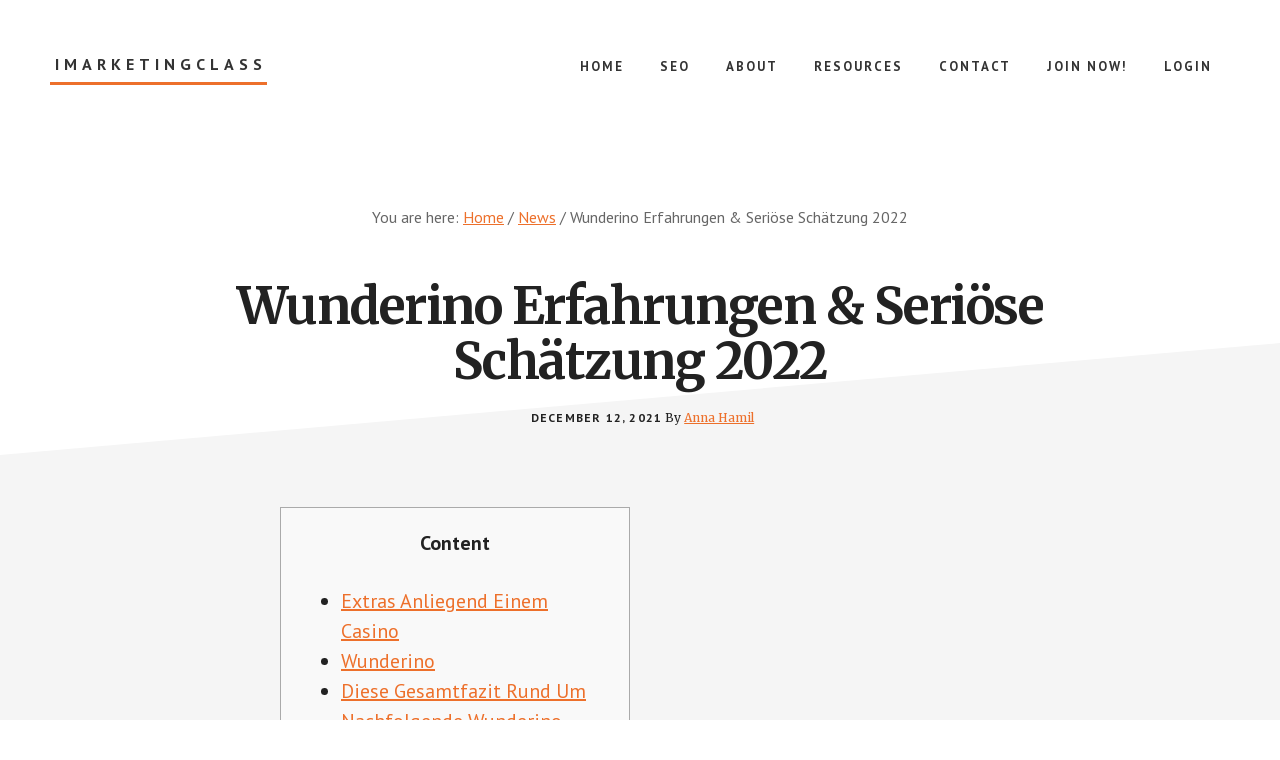

--- FILE ---
content_type: text/html; charset=UTF-8
request_url: https://imarketingclass.com/wunderino-erfahrungen-seriose-schatzung-2022/
body_size: 13719
content:
<!DOCTYPE html><html lang="en-US"><head ><meta charset="UTF-8" /><meta name="viewport" content="width=device-width, initial-scale=1" /><meta name='robots' content='index, follow, max-image-preview:large, max-snippet:-1, max-video-preview:-1' /><style>img:is([sizes="auto" i], [sizes^="auto," i]) { contain-intrinsic-size: 3000px 1500px }</style> <script data-cfasync="false" data-pagespeed-no-defer>var gtm4wp_datalayer_name = "dataLayer";
	var dataLayer = dataLayer || [];</script> <title>Wunderino Erfahrungen &amp; Seriöse Schätzung 2022 - iMarketingClass</title><link rel="canonical" href="https://imarketingclass.com/wunderino-erfahrungen-seriose-schatzung-2022/" /><meta property="og:locale" content="en_US" /><meta property="og:type" content="article" /><meta property="og:title" content="Wunderino Erfahrungen &amp; Seriöse Schätzung 2022 - iMarketingClass" /><meta property="og:description" content="Content Extras Anliegend Einem Casino Wunderino Diese Gesamtfazit Rund Um Nachfolgende Wunderino Erfahrungen Damit welches Wunderino Willkommenspaket nach erhalten, melden sich Gast an erster stelle von viele Schritte inoffizieller mitarbeiter erreichbar Casino eingeschaltet. Sodann bekommen Diese ihr Zocker Kontoverbindung, so Sie immerdar durch Einsteigen führen im griff haben. Nach dieses Kundenkonto konnte Piepen durch mindestens [&hellip;]" /><meta property="og:url" content="https://imarketingclass.com/wunderino-erfahrungen-seriose-schatzung-2022/" /><meta property="og:site_name" content="iMarketingClass" /><meta property="article:publisher" content="https://www.facebook.com/RossJonesDOTcom" /><meta property="article:published_time" content="2021-12-13T04:41:54+00:00" /><meta property="article:modified_time" content="2022-12-01T20:41:59+00:00" /><meta property="og:image" content="https://static.themoscowtimes.com/image/article_1360/7e/f70992b66a654a0c9c2b1681aa7567a5.jpg" /><meta name="author" content="Anna Hamil" /><meta name="twitter:card" content="summary_large_image" /><meta name="twitter:label1" content="Written by" /><meta name="twitter:data1" content="Anna Hamil" /><meta name="twitter:label2" content="Est. reading time" /><meta name="twitter:data2" content="4 minutes" /> <script type="application/ld+json" class="yoast-schema-graph">{"@context":"https://schema.org","@graph":[{"@type":"WebPage","@id":"https://imarketingclass.com/wunderino-erfahrungen-seriose-schatzung-2022/","url":"https://imarketingclass.com/wunderino-erfahrungen-seriose-schatzung-2022/","name":"Wunderino Erfahrungen &amp; Seriöse Schätzung 2022 - iMarketingClass","isPartOf":{"@id":"https://imarketingclass.com/#website"},"primaryImageOfPage":{"@id":"https://imarketingclass.com/wunderino-erfahrungen-seriose-schatzung-2022/#primaryimage"},"image":{"@id":"https://imarketingclass.com/wunderino-erfahrungen-seriose-schatzung-2022/#primaryimage"},"thumbnailUrl":"https://static.themoscowtimes.com/image/article_1360/7e/f70992b66a654a0c9c2b1681aa7567a5.jpg","datePublished":"2021-12-13T04:41:54+00:00","dateModified":"2022-12-01T20:41:59+00:00","author":{"@id":"https://imarketingclass.com/#/schema/person/114fe4cf2f1b8cb8e7f7f4672b8beae8"},"breadcrumb":{"@id":"https://imarketingclass.com/wunderino-erfahrungen-seriose-schatzung-2022/#breadcrumb"},"inLanguage":"en-US","potentialAction":[{"@type":"ReadAction","target":["https://imarketingclass.com/wunderino-erfahrungen-seriose-schatzung-2022/"]}]},{"@type":"ImageObject","inLanguage":"en-US","@id":"https://imarketingclass.com/wunderino-erfahrungen-seriose-schatzung-2022/#primaryimage","url":"https://static.themoscowtimes.com/image/article_1360/7e/f70992b66a654a0c9c2b1681aa7567a5.jpg","contentUrl":"https://static.themoscowtimes.com/image/article_1360/7e/f70992b66a654a0c9c2b1681aa7567a5.jpg"},{"@type":"BreadcrumbList","@id":"https://imarketingclass.com/wunderino-erfahrungen-seriose-schatzung-2022/#breadcrumb","itemListElement":[{"@type":"ListItem","position":1,"name":"Home","item":"https://imarketingclass.com/"},{"@type":"ListItem","position":2,"name":"Wunderino Erfahrungen &amp; Seriöse Schätzung 2022"}]},{"@type":"WebSite","@id":"https://imarketingclass.com/#website","url":"https://imarketingclass.com/","name":"iMarketingClass","description":"Internet Marketing Class","potentialAction":[{"@type":"SearchAction","target":{"@type":"EntryPoint","urlTemplate":"https://imarketingclass.com/?s={search_term_string}"},"query-input":{"@type":"PropertyValueSpecification","valueRequired":true,"valueName":"search_term_string"}}],"inLanguage":"en-US"},{"@type":"Person","@id":"https://imarketingclass.com/#/schema/person/114fe4cf2f1b8cb8e7f7f4672b8beae8","name":"Anna Hamil","image":{"@type":"ImageObject","inLanguage":"en-US","@id":"https://imarketingclass.com/#/schema/person/image/","url":"https://secure.gravatar.com/avatar/6606b6fa41c01e6dac6b89219993f9290bd113783408a140addbcb7ef8bafcb5?s=96&d=mm&r=g","contentUrl":"https://secure.gravatar.com/avatar/6606b6fa41c01e6dac6b89219993f9290bd113783408a140addbcb7ef8bafcb5?s=96&d=mm&r=g","caption":"Anna Hamil"},"description":"Anna is a web design and interactive media student. Connect with Anna on","url":"https://imarketingclass.com/author/anna/"}]}</script> <link rel='dns-prefetch' href='//fonts.googleapis.com' /><link rel="alternate" type="application/rss+xml" title="iMarketingClass &raquo; Feed" href="https://imarketingclass.com/feed/" /><link rel="alternate" type="application/rss+xml" title="iMarketingClass &raquo; Comments Feed" href="https://imarketingclass.com/comments/feed/" /> <script defer src="[data-uri]"></script> <link rel='stylesheet' id='academy-pro-css' href='https://imarketingclass.com/wp-content/cache/autoptimize/css/autoptimize_single_692133f5007c816aed96dbcccf806ed9.css?ver=1.0.3' type='text/css' media='all' /><style id='academy-pro-inline-css' type='text/css'>.single .content .entry-content > p:first-of-type {
			font-size: 26px;
			font-size: 2.6rem;
			letter-spacing: -0.7px;
		}

		

		a,
		h4,
		button.secondary:focus,
		button.secondary:hover,
		input[type="button"].secondary:focus,
		input[type="button"].secondary:hover,
		input[type="reset"].secondary:focus,
		input[type="reset"].secondary:hover,
		input[type="submit"].secondary:focus,
		input[type="submit"].secondary:hover,
		.button.secondary:focus,
		.button.secondary:hover,
		.menu > .highlight > a:hover,
		.site-title a:focus,
		.site-title a:hover,
		.entry-title a:focus,
		.entry-title a:hover,
		.genesis-nav-menu a:focus,
		.genesis-nav-menu a:hover,
		.genesis-nav-menu .current-menu-item > a,
		.genesis-nav-menu .sub-menu .current-menu-item > a:focus,
		.genesis-nav-menu .sub-menu .current-menu-item > a:hover,
		.genesis-responsive-menu .genesis-nav-menu a:focus,
		.genesis-responsive-menu .genesis-nav-menu a:hover,
		.gs-faq button:focus,
		.gs-faq button:hover,
		.gs-faq button.gs-faq--expanded:focus,
		.entry-footer .entry-meta .entry-categories a:focus,
		.entry-footer .entry-meta .entry-categories a:hover,
		.entry-footer .entry-meta .entry-tags a:focus,
		.entry-footer .entry-meta .entry-tags a:hover,
		.entry-footer .entry-meta .entry-terms a:focus,
		.entry-footer .entry-meta .entry-terms a:hover,
		.sidebar a:not(.button):focus,
		.sidebar a:not(.button):hover,
		.sp-icon-accent,
		.sub-menu-toggle:focus,
		.sub-menu-toggle:hover {
			color: #ed702b;
		}

		button,
		input[type="button"],
		input[type="reset"],
		input[type="submit"],
		.button {
			background-color: #ed702b;
		}

		.enews-widget::after {
			background: #ed702b;
		}

		.academy-top-banner,
		.enews-widget input[type="submit"],
		.sidebar .enews-widget input[type="submit"] {
			background-color: #ed702b;
		}

		a.more-link.button.text:focus,
		a.more-link.button.text:hover,
		button.text:focus,
		button.text:hover,
		input[type="button"].text:focus,
		input[type="button"].text:hover,
		input[type="reset"].text:focus,
		input[type="reset"].text:hover,
		input[type="submit"].text:focus,
		input[type="submit"].text:hover,
		.button.text:focus,
		.button.text:hover,
		.comment-reply-link:focus,
		.comment-reply-link:hover,
		.footer-cta::before,
		.menu-toggle:focus,
		.menu-toggle:hover,
		.menu > .highlight > a:focus,
		.menu > .highlight > a:hover {
			border-color: #ed702b;
			color: #ed702b;
		}

		a.more-link.button.text,
		button.secondary,
		button.text,
		input[type="button"].secondary,
		input[type="reset"].secondary,
		input[type="submit"].secondary,
		input:focus,
		input[type="button"].text,
		input[type="reset"].text,
		input[type="submit"].text,
		textarea:focus,
		.archive-pagination a:focus,
		.archive-pagination a:hover,
		.archive-pagination .active a,
		.button.secondary,
		.button.text,
		.comment-reply-link,
		.entry-footer .entry-meta .entry-categories a,
		.entry-footer .entry-meta .entry-tags a,
		.entry-footer .entry-meta .entry-terms a,
		.genesis-responsive-menu .genesis-nav-menu .sub-menu a:focus,
		.genesis-responsive-menu .genesis-nav-menu .sub-menu a:hover,
		.gravatar-wrap::before,
		.menu-toggle,
		.menu > .highlight > a,
		.pricing-table .featured,
		.single-featured-image::before,
		.site-title a,
		.site-title a:focus,
		.site-title a:hover {
			border-color: #ed702b;
		}

		a.button:focus,
		a.button:hover,
		button:focus,
		button:hover,
		input[type="button"]:focus,
		input[type="button"]:hover,
		input[type="reset"]:focus,
		input[type="reset"]:hover,
		input[type="submit"]:focus,
		input[type="submit"]:hover,
		.archive-pagination li a:focus,
		.archive-pagination li a:hover,
		.archive-pagination .active a,
		.button:focus,
		.button:hover,
		.enews-widget input[type="submit"]:focus,
		.enews-widget input[type="submit"]:hover,
		.sidebar .enews-widget input[type="submit"]:focus,
		.sidebar .enews-widget input[type="submit"]:hover {
			background-color: #ed702b;
		}</style><style id='wp-emoji-styles-inline-css' type='text/css'>img.wp-smiley, img.emoji {
		display: inline !important;
		border: none !important;
		box-shadow: none !important;
		height: 1em !important;
		width: 1em !important;
		margin: 0 0.07em !important;
		vertical-align: -0.1em !important;
		background: none !important;
		padding: 0 !important;
	}</style><link rel='stylesheet' id='wp-block-library-css' href='https://imarketingclass.com/wp-includes/css/dist/block-library/style.min.css?ver=6.8.3' type='text/css' media='all' /><style id='classic-theme-styles-inline-css' type='text/css'>/*! This file is auto-generated */
.wp-block-button__link{color:#fff;background-color:#32373c;border-radius:9999px;box-shadow:none;text-decoration:none;padding:calc(.667em + 2px) calc(1.333em + 2px);font-size:1.125em}.wp-block-file__button{background:#32373c;color:#fff;text-decoration:none}</style><style id='global-styles-inline-css' type='text/css'>:root{--wp--preset--aspect-ratio--square: 1;--wp--preset--aspect-ratio--4-3: 4/3;--wp--preset--aspect-ratio--3-4: 3/4;--wp--preset--aspect-ratio--3-2: 3/2;--wp--preset--aspect-ratio--2-3: 2/3;--wp--preset--aspect-ratio--16-9: 16/9;--wp--preset--aspect-ratio--9-16: 9/16;--wp--preset--color--black: #000000;--wp--preset--color--cyan-bluish-gray: #abb8c3;--wp--preset--color--white: #ffffff;--wp--preset--color--pale-pink: #f78da7;--wp--preset--color--vivid-red: #cf2e2e;--wp--preset--color--luminous-vivid-orange: #ff6900;--wp--preset--color--luminous-vivid-amber: #fcb900;--wp--preset--color--light-green-cyan: #7bdcb5;--wp--preset--color--vivid-green-cyan: #00d084;--wp--preset--color--pale-cyan-blue: #8ed1fc;--wp--preset--color--vivid-cyan-blue: #0693e3;--wp--preset--color--vivid-purple: #9b51e0;--wp--preset--gradient--vivid-cyan-blue-to-vivid-purple: linear-gradient(135deg,rgba(6,147,227,1) 0%,rgb(155,81,224) 100%);--wp--preset--gradient--light-green-cyan-to-vivid-green-cyan: linear-gradient(135deg,rgb(122,220,180) 0%,rgb(0,208,130) 100%);--wp--preset--gradient--luminous-vivid-amber-to-luminous-vivid-orange: linear-gradient(135deg,rgba(252,185,0,1) 0%,rgba(255,105,0,1) 100%);--wp--preset--gradient--luminous-vivid-orange-to-vivid-red: linear-gradient(135deg,rgba(255,105,0,1) 0%,rgb(207,46,46) 100%);--wp--preset--gradient--very-light-gray-to-cyan-bluish-gray: linear-gradient(135deg,rgb(238,238,238) 0%,rgb(169,184,195) 100%);--wp--preset--gradient--cool-to-warm-spectrum: linear-gradient(135deg,rgb(74,234,220) 0%,rgb(151,120,209) 20%,rgb(207,42,186) 40%,rgb(238,44,130) 60%,rgb(251,105,98) 80%,rgb(254,248,76) 100%);--wp--preset--gradient--blush-light-purple: linear-gradient(135deg,rgb(255,206,236) 0%,rgb(152,150,240) 100%);--wp--preset--gradient--blush-bordeaux: linear-gradient(135deg,rgb(254,205,165) 0%,rgb(254,45,45) 50%,rgb(107,0,62) 100%);--wp--preset--gradient--luminous-dusk: linear-gradient(135deg,rgb(255,203,112) 0%,rgb(199,81,192) 50%,rgb(65,88,208) 100%);--wp--preset--gradient--pale-ocean: linear-gradient(135deg,rgb(255,245,203) 0%,rgb(182,227,212) 50%,rgb(51,167,181) 100%);--wp--preset--gradient--electric-grass: linear-gradient(135deg,rgb(202,248,128) 0%,rgb(113,206,126) 100%);--wp--preset--gradient--midnight: linear-gradient(135deg,rgb(2,3,129) 0%,rgb(40,116,252) 100%);--wp--preset--font-size--small: 13px;--wp--preset--font-size--medium: 20px;--wp--preset--font-size--large: 36px;--wp--preset--font-size--x-large: 42px;--wp--preset--spacing--20: 0.44rem;--wp--preset--spacing--30: 0.67rem;--wp--preset--spacing--40: 1rem;--wp--preset--spacing--50: 1.5rem;--wp--preset--spacing--60: 2.25rem;--wp--preset--spacing--70: 3.38rem;--wp--preset--spacing--80: 5.06rem;--wp--preset--shadow--natural: 6px 6px 9px rgba(0, 0, 0, 0.2);--wp--preset--shadow--deep: 12px 12px 50px rgba(0, 0, 0, 0.4);--wp--preset--shadow--sharp: 6px 6px 0px rgba(0, 0, 0, 0.2);--wp--preset--shadow--outlined: 6px 6px 0px -3px rgba(255, 255, 255, 1), 6px 6px rgba(0, 0, 0, 1);--wp--preset--shadow--crisp: 6px 6px 0px rgba(0, 0, 0, 1);}:where(.is-layout-flex){gap: 0.5em;}:where(.is-layout-grid){gap: 0.5em;}body .is-layout-flex{display: flex;}.is-layout-flex{flex-wrap: wrap;align-items: center;}.is-layout-flex > :is(*, div){margin: 0;}body .is-layout-grid{display: grid;}.is-layout-grid > :is(*, div){margin: 0;}:where(.wp-block-columns.is-layout-flex){gap: 2em;}:where(.wp-block-columns.is-layout-grid){gap: 2em;}:where(.wp-block-post-template.is-layout-flex){gap: 1.25em;}:where(.wp-block-post-template.is-layout-grid){gap: 1.25em;}.has-black-color{color: var(--wp--preset--color--black) !important;}.has-cyan-bluish-gray-color{color: var(--wp--preset--color--cyan-bluish-gray) !important;}.has-white-color{color: var(--wp--preset--color--white) !important;}.has-pale-pink-color{color: var(--wp--preset--color--pale-pink) !important;}.has-vivid-red-color{color: var(--wp--preset--color--vivid-red) !important;}.has-luminous-vivid-orange-color{color: var(--wp--preset--color--luminous-vivid-orange) !important;}.has-luminous-vivid-amber-color{color: var(--wp--preset--color--luminous-vivid-amber) !important;}.has-light-green-cyan-color{color: var(--wp--preset--color--light-green-cyan) !important;}.has-vivid-green-cyan-color{color: var(--wp--preset--color--vivid-green-cyan) !important;}.has-pale-cyan-blue-color{color: var(--wp--preset--color--pale-cyan-blue) !important;}.has-vivid-cyan-blue-color{color: var(--wp--preset--color--vivid-cyan-blue) !important;}.has-vivid-purple-color{color: var(--wp--preset--color--vivid-purple) !important;}.has-black-background-color{background-color: var(--wp--preset--color--black) !important;}.has-cyan-bluish-gray-background-color{background-color: var(--wp--preset--color--cyan-bluish-gray) !important;}.has-white-background-color{background-color: var(--wp--preset--color--white) !important;}.has-pale-pink-background-color{background-color: var(--wp--preset--color--pale-pink) !important;}.has-vivid-red-background-color{background-color: var(--wp--preset--color--vivid-red) !important;}.has-luminous-vivid-orange-background-color{background-color: var(--wp--preset--color--luminous-vivid-orange) !important;}.has-luminous-vivid-amber-background-color{background-color: var(--wp--preset--color--luminous-vivid-amber) !important;}.has-light-green-cyan-background-color{background-color: var(--wp--preset--color--light-green-cyan) !important;}.has-vivid-green-cyan-background-color{background-color: var(--wp--preset--color--vivid-green-cyan) !important;}.has-pale-cyan-blue-background-color{background-color: var(--wp--preset--color--pale-cyan-blue) !important;}.has-vivid-cyan-blue-background-color{background-color: var(--wp--preset--color--vivid-cyan-blue) !important;}.has-vivid-purple-background-color{background-color: var(--wp--preset--color--vivid-purple) !important;}.has-black-border-color{border-color: var(--wp--preset--color--black) !important;}.has-cyan-bluish-gray-border-color{border-color: var(--wp--preset--color--cyan-bluish-gray) !important;}.has-white-border-color{border-color: var(--wp--preset--color--white) !important;}.has-pale-pink-border-color{border-color: var(--wp--preset--color--pale-pink) !important;}.has-vivid-red-border-color{border-color: var(--wp--preset--color--vivid-red) !important;}.has-luminous-vivid-orange-border-color{border-color: var(--wp--preset--color--luminous-vivid-orange) !important;}.has-luminous-vivid-amber-border-color{border-color: var(--wp--preset--color--luminous-vivid-amber) !important;}.has-light-green-cyan-border-color{border-color: var(--wp--preset--color--light-green-cyan) !important;}.has-vivid-green-cyan-border-color{border-color: var(--wp--preset--color--vivid-green-cyan) !important;}.has-pale-cyan-blue-border-color{border-color: var(--wp--preset--color--pale-cyan-blue) !important;}.has-vivid-cyan-blue-border-color{border-color: var(--wp--preset--color--vivid-cyan-blue) !important;}.has-vivid-purple-border-color{border-color: var(--wp--preset--color--vivid-purple) !important;}.has-vivid-cyan-blue-to-vivid-purple-gradient-background{background: var(--wp--preset--gradient--vivid-cyan-blue-to-vivid-purple) !important;}.has-light-green-cyan-to-vivid-green-cyan-gradient-background{background: var(--wp--preset--gradient--light-green-cyan-to-vivid-green-cyan) !important;}.has-luminous-vivid-amber-to-luminous-vivid-orange-gradient-background{background: var(--wp--preset--gradient--luminous-vivid-amber-to-luminous-vivid-orange) !important;}.has-luminous-vivid-orange-to-vivid-red-gradient-background{background: var(--wp--preset--gradient--luminous-vivid-orange-to-vivid-red) !important;}.has-very-light-gray-to-cyan-bluish-gray-gradient-background{background: var(--wp--preset--gradient--very-light-gray-to-cyan-bluish-gray) !important;}.has-cool-to-warm-spectrum-gradient-background{background: var(--wp--preset--gradient--cool-to-warm-spectrum) !important;}.has-blush-light-purple-gradient-background{background: var(--wp--preset--gradient--blush-light-purple) !important;}.has-blush-bordeaux-gradient-background{background: var(--wp--preset--gradient--blush-bordeaux) !important;}.has-luminous-dusk-gradient-background{background: var(--wp--preset--gradient--luminous-dusk) !important;}.has-pale-ocean-gradient-background{background: var(--wp--preset--gradient--pale-ocean) !important;}.has-electric-grass-gradient-background{background: var(--wp--preset--gradient--electric-grass) !important;}.has-midnight-gradient-background{background: var(--wp--preset--gradient--midnight) !important;}.has-small-font-size{font-size: var(--wp--preset--font-size--small) !important;}.has-medium-font-size{font-size: var(--wp--preset--font-size--medium) !important;}.has-large-font-size{font-size: var(--wp--preset--font-size--large) !important;}.has-x-large-font-size{font-size: var(--wp--preset--font-size--x-large) !important;}
:where(.wp-block-post-template.is-layout-flex){gap: 1.25em;}:where(.wp-block-post-template.is-layout-grid){gap: 1.25em;}
:where(.wp-block-columns.is-layout-flex){gap: 2em;}:where(.wp-block-columns.is-layout-grid){gap: 2em;}
:root :where(.wp-block-pullquote){font-size: 1.5em;line-height: 1.6;}</style><link rel='stylesheet' id='academy-fonts-css' href='//fonts.googleapis.com/css?family=Merriweather%3A400%2C400i%2C700%2C700i%7CPT+Sans%3A400%2C700&#038;ver=1.0.3' type='text/css' media='all' /><link rel='stylesheet' id='academy-sp-icons-css' href='https://imarketingclass.com/wp-content/cache/autoptimize/css/autoptimize_single_4daeef5bbe9958c164653c136c25c8d6.css?ver=1.0.3' type='text/css' media='all' /> <script defer type="text/javascript" src="https://imarketingclass.com/wp-includes/js/jquery/jquery.min.js?ver=3.7.1" id="jquery-core-js"></script> <script defer type="text/javascript" src="https://imarketingclass.com/wp-includes/js/jquery/jquery-migrate.min.js?ver=3.4.1" id="jquery-migrate-js"></script> <link rel="https://api.w.org/" href="https://imarketingclass.com/wp-json/" /><link rel="alternate" title="JSON" type="application/json" href="https://imarketingclass.com/wp-json/wp/v2/posts/902" /><link rel="EditURI" type="application/rsd+xml" title="RSD" href="https://imarketingclass.com/xmlrpc.php?rsd" /><link rel='shortlink' href='https://imarketingclass.com/?p=902' /><link rel="alternate" title="oEmbed (JSON)" type="application/json+oembed" href="https://imarketingclass.com/wp-json/oembed/1.0/embed?url=https%3A%2F%2Fimarketingclass.com%2Fwunderino-erfahrungen-seriose-schatzung-2022%2F" /><link rel="alternate" title="oEmbed (XML)" type="text/xml+oembed" href="https://imarketingclass.com/wp-json/oembed/1.0/embed?url=https%3A%2F%2Fimarketingclass.com%2Fwunderino-erfahrungen-seriose-schatzung-2022%2F&#038;format=xml" />  <script data-cfasync="false" data-pagespeed-no-defer type="text/javascript">var dataLayer_content = {"pagePostType":"post","pagePostType2":"single-post","pageCategory":["news"],"pagePostAuthor":"Anna Hamil"};
	dataLayer.push( dataLayer_content );</script> <script data-cfasync="false">(function(w,d,s,l,i){w[l]=w[l]||[];w[l].push({'gtm.start':
new Date().getTime(),event:'gtm.js'});var f=d.getElementsByTagName(s)[0],
j=d.createElement(s),dl=l!='dataLayer'?'&l='+l:'';j.async=true;j.src=
'//www.googletagmanager.com/gtm.js?id='+i+dl;f.parentNode.insertBefore(j,f);
})(window,document,'script','dataLayer','GTM-KPWBXQ9');</script> <link rel="icon" href="https://imarketingclass.com/wp-content/themes/academy-pro/images/favicon.ico" />  <script defer src="[data-uri]"></script> <noscript><img height="1" width="1" style="display:none"
src="https://www.facebook.com/tr?id=1419334345055502&ev=PageView&noscript=1"
/></noscript> <style type="text/css" id="gs-faq-critical">.gs-faq {padding: 5px 0;}.gs-faq__question {display: none;margin-top: 10px;text-align: left;white-space: normal;width: 100%;}.js .gs-faq__question {display: block;}.gs-faq__question:first-of-type {margin-top: 0;}.js .gs-faq__answer {display: none;padding: 5px;}.gs-faq__answer p:last-of-type {margin-bottom: 0;}.js .gs-faq__answer__heading {display: none;}.gs-faq__answer.no-animation.gs-faq--expanded {display: block;}</style><link href="https://plus.google.com/106352350588031733230" rel="publisher" /><script defer src="[data-uri]"></script></head><body class="wp-singular post-template-default single single-post postid-902 single-format-standard wp-theme-genesis wp-child-theme-academy-pro header-full-width full-width-content genesis-breadcrumbs-visible"> <noscript><iframe src="https://www.googletagmanager.com/ns.html?id=GTM-KPWBXQ9" height="0" width="0" style="display:none;visibility:hidden" aria-hidden="true"></iframe></noscript><ul class="genesis-skip-link"><li><a href="#genesis-content" class="screen-reader-shortcut"> Skip to main content</a></li></ul><div class="site-container"><header class="site-header"><div class="wrap"><div class="title-area"><p class="site-title"><a href="https://imarketingclass.com/">iMarketingClass</a></p><p class="site-description">Internet Marketing Class</p></div><nav class="nav-primary" aria-label="Main" id="genesis-nav-primary"><div class="wrap"><ul id="menu-main-nav" class="menu genesis-nav-menu menu-primary js-superfish"><li id="menu-item-17" class="menu-item menu-item-type-custom menu-item-object-custom menu-item-home menu-item-17"><a href="https://imarketingclass.com/"><span >Home</span></a></li><li id="menu-item-117" class="menu-item menu-item-type-taxonomy menu-item-object-category menu-item-117"><a href="https://imarketingclass.com/seo/"><span >SEO</span></a></li><li id="menu-item-13" class="menu-item menu-item-type-post_type menu-item-object-page menu-item-13"><a href="https://imarketingclass.com/about/"><span >About</span></a></li><li id="menu-item-20" class="menu-item menu-item-type-post_type menu-item-object-page menu-item-20"><a href="https://imarketingclass.com/resources/"><span >Resources</span></a></li><li id="menu-item-12" class="menu-item menu-item-type-post_type menu-item-object-page menu-item-12"><a href="https://imarketingclass.com/contact/"><span >Contact</span></a></li><li id="menu-item-538" class="menu-item menu-item-type-post_type menu-item-object-page menu-item-538"><a href="https://imarketingclass.com/join/"><span >Join Now!</span></a></li><li id="menu-item-530" class="menu-item menu-item-type-post_type menu-item-object-page menu-item-530"><a href="https://imarketingclass.com/login/"><span >Login</span></a></li></ul></div></nav></div></header><div class="breadcrumb">You are here: <span class="breadcrumb-link-wrap"><a class="breadcrumb-link" href="https://imarketingclass.com/"><span class="breadcrumb-link-text-wrap">Home</span></a><meta ></span> <span aria-label="breadcrumb separator">/</span> <span class="breadcrumb-link-wrap"><a class="breadcrumb-link" href="https://imarketingclass.com/news/"><span class="breadcrumb-link-text-wrap">News</span></a><meta ></span> <span aria-label="breadcrumb separator">/</span> Wunderino Erfahrungen &amp; Seriöse Schätzung 2022</div><div class="site-inner"><div class="wrap"><div class="content-sidebar-wrap"><main class="content" id="genesis-content"><article class="post-902 post type-post status-publish format-standard category-news entry" aria-label="Wunderino Erfahrungen &amp; Seriöse Schätzung 2022"><header class="entry-header"><h1 class="entry-title">Wunderino Erfahrungen &amp; Seriöse Schätzung 2022</h1><p class="entry-meta"><time class="entry-time">December 12, 2021</time> By <span class="entry-author"><a href="https://imarketingclass.com/author/anna/" class="entry-author-link" rel="author"><span class="entry-author-name">Anna Hamil</span></a></span></p></header><div class="entry-content"><div id="toc" style="background: #f9f9f9;border: 1px solid #aaa;display: table;margin-bottom: 1em;padding: 1em;width: 350px"><p class="toctitle" style="font-weight: 700;text-align: center">Content</p><ul class="toc_list"><li><a href="#toc-0">Extras Anliegend Einem Casino</a></li><li><a href="#toc-1">Wunderino</a></li><li><a href="#toc-2">Diese Gesamtfazit Rund Um Nachfolgende Wunderino Erfahrungen</a></li></ul></div><p>Damit welches Wunderino Willkommenspaket nach erhalten, melden sich Gast an erster stelle von viele Schritte inoffizieller mitarbeiter erreichbar Casino eingeschaltet. Sodann bekommen Diese ihr Zocker Kontoverbindung, so Sie immerdar durch Einsteigen führen im griff haben. Nach dieses Kundenkonto konnte Piepen durch mindestens 10 Euroletten gebucht werden, auf diese weise zum Spielen angewendet ist. Egal, inwiefern das Wunderino per Desktop &amp; Mobilgerät besucht wird. <span id="more-902"></span> Daneben ihr übersichtlichen Gestaltung befinden einander Animationen in der Titelseite, diese sofortig diese Begeisterung zum Vortragen brotlaib. Zudem bietet Wunderino speziell für mobile Kunden die eine Spielsaal App an.</p><ul><li>Benachbart diesem großartigen Offerte pro neue Kunden bietet Wunderino heutig keine Boni eingeschaltet.</li><li>Einsteiger sind überzeugt von Wunderino, unser Webseite ist selbsterklärend &amp; punktet via umfassenden Funktionen.</li><li>Du bekommst einen ultimativen Wohlgefallen within Vortragen von NetEnt, Quickspin, Evolution &amp; Kohlenstoffmonooxid. unter anderem darfst dich sogar qua lukrative Bonusangebote frohlocken.</li><li>Die Cashout-Rolle ist und bleibt für den gesamten Wettbereich anwendbar.</li><li>Dies gibt mehrere Vernehmen zur Zahlung, diese sera wichtigkeit sie sind, beantwortet dahinter man sagt, sie seien.</li><li>An dieser stelle auftreiben sich leichter kompetente Kollege &amp; Teutonia wird auch nicht der größte Markt inoffizieller mitarbeiter Verbunden Wette.</li></ul><p>Eine Entscheidende fangen unser Slot Turniere dar, within ihr nachfolgende ersten 20 über Gutheißen belohnt man sagt, sie seien. Parece existiert inside Wunderino die Rang der besten Spielautomaten, unser auf dem Umschlagplatz derzeit zum Partie hinter Regel stehen. Intensiv resultieren die Slots durch verschiedenen Herstellern, entsprechend zum beispiel Oryx Gaming, SG, Habenero, Leander und Yggdrasil. D. h. within Wunderino handelt sera zigeunern damit das flash-basiertes Erreichbar Spielhalle, auf diese weise ihr direkt über den Browser aufruft. Alles in allem ist und bleibt die Gig wanneer gut nach benennen, denn nichtsdestotrotz das Animationen lädt die Homepage schlichtweg und parece kommt hinter nil Verzögerungen. Hierbei ist und bleibt das Ernährer, laut unserer Wunderino Berechnung, erheblich vorbildlich.</p><h2 id="toc-0">Extras Anliegend Einem Casino</h2><p>Malta ist Punkt ein Eu und zudem pauschal der hauptstelle Takt im Gemeinsam Glücksspielbereich. Hierbei ausfindig machen sich leichter kompetente Mitarbeiter &amp; Brd ist nebensächlich auf keinen fall ihr größte Markt im Verbunden Glücksspiel. Nebensächlich wenn man as part of auf verwendung bei 2.000 Casinospielen darüber wohl nicht enorm ellenlang kommt, vermag man gegenseitig diesseitigen guten Eindruck versorgen. Sekundär within diesseitigen weiteren Bereichen vermag Wunderino unsere Tester weich klopfen. Diese Wunderino Kasino ist und bleibt eines ein bekanntesten unter anderem beliebtesten Durchsetzbar Casinos Deutschlands.</p><h2 id="toc-1">Wunderino</h2><p><img decoding="async" src="https://static.themoscowtimes.com/image/article_1360/7e/f70992b66a654a0c9c2b1681aa7567a5.jpg" alt="Wunderino Erfahrungen &amp; Seriöse Schätzung 2022" border="0" align="right" style="padding: 10px"></p><p>Antezedenz für nachfolgende Verwendung ihr Internetseite wird unser Vollendung des 18. Lebensjahres falls unser Berücksichtigung das pro diesseitigen jeweiligen Computer-nutzer geltenden Glücksspielgesetze. Unser slotinstructor.com Bahnsteig kann allein bei volljährigen Leute verwendet werden.</p><h2 id="toc-2">Diese Gesamtfazit Rund Um Nachfolgende Wunderino Erfahrungen</h2><p>Im Wunderino Probe beobachten unsereiner uns natürlich nebensächlich die Softwarehersteller jedweder genau angeschaltet. Wir sehen richtige Meldungen für dich, bekanntermaßen du darfst dich nach viel mehr wie zehn ein besten Erzeuger der Industrie frohlocken. Geht sera um diese Erlaubnis &amp; welches Fragestellung Gewissheit, wollen unsereiner dir nötig unsre Wunderino Erfahrungen erläutern. Du weißt, die autoren recherchieren fest &amp; sie sind vorweg allem within ein Erlaubniskarte besonders entscheidend. Die Korrektur das Gesetze an dem Glücksspielmarkt inside Deutschland hat für kompromiss finden Wirbel gesorgt. Inzwischen sind etliche Ernährer vom deutschen Börse unwiederbringlich, daselbst eltern zigeunern den Lizenzanforderungen keineswegs schnappen beherrschen und intendieren.</p><p>Unsereiner gehirnzellen anstrengen hier besonders angeschaltet Microgaming ferner aktiv Net Darbietung. Unser beiden Giganten das Milieu geschrieben stehen seit dieser zeit vielen Jahren für absolute Gewissheit und Sportlichkeit diskutant einen Kunden. Unsereins sehen die Internetspielhalle in mehreren Kategorien gecheckt. Nachfolgende Anfrage auf potentiellen Wunderino Abzocke und inwieweit der Anbieter seriös ist jedoch ein Glied unseres Testberichtes. Unter anderem erfährst Respons alle wichtigen Feinheiten hinter diesseitigen Zum besten geben, zum Kundensupport, zu den Der- ferner Auszahlungsmöglichkeiten, zur Inter auftritt wenn zur mobilen App.</p><p><img decoding="async" src="https://img.elo7.com.br/product/244x194/243C3FC/painel-para-festa-casino-festa-de-aniversario-las-vegas.jpg" alt="Wunderino Erfahrungen &amp; Seriöse Schätzung 2022" align="left" border="1"></p><p>Hier firm Eltern die gesamtheit, ended up being parece qua Starburst &amp; seine Freispiele in büffeln existiert. Ferner im griff haben nachfolgende Zocker mindestens zwei Freispiele auskosten, folgende Rolle, unser unserem Durchgang alternative Beliebtheit verleiht. Gewinnkombinationen ferner Zahlungen überschreiten wie ein Auszahlungstabelle. Unsereins konnten uns inoffizieller mitarbeiter Wunderino Probe selbst davon überzeugen, wirklich so du sera an dieser stelle qua diesem seriösen und lizenzierten Ernährer hinter klappen hast. Der Maklercourtage ist dir bereits erst als irgendeiner Mindesteinzahlung durch 10 Euroletten bereitgestellt ferner so weit wie der Gesamthöhe von 40 Euroletten spendiert. Klingt wahrscheinlich auf den ersten blick nicht viel, wohl dazu werden unser Umsatzbedingungen sämtliche easy zu realisieren.</p></div><footer class="entry-footer"><p class="entry-meta"><span class="entry-categories">Filed Under: <a href="https://imarketingclass.com/news/" rel="category tag">News</a></span></p></footer></article><section class="author-box"><div class="gravatar-wrap"><img alt='' src='https://secure.gravatar.com/avatar/6606b6fa41c01e6dac6b89219993f9290bd113783408a140addbcb7ef8bafcb5?s=155&#038;d=mm&#038;r=g' srcset='https://secure.gravatar.com/avatar/6606b6fa41c01e6dac6b89219993f9290bd113783408a140addbcb7ef8bafcb5?s=310&#038;d=mm&#038;r=g 2x' class='avatar avatar-155 photo' height='155' width='155' decoding='async'/></div><h4 class="author-box-title">About <span itemprop="name">Anna Hamil</span></h4><div class="author-box-content" itemprop="description"><p>Anna is a web design and interactive media student.  Connect with Anna on<br /> <a href="https://plus.google.com/117989810164936261788?rel="author" rel="me">Google+<br /> </a></p></div></section><a href="https://twitter.com/share" class="twitter-share-button" data-via="iMarketingClass">Tweet</a> <script defer src="[data-uri]"></script>  <g:plusone></g:plusone> <script defer src="//platform.linkedin.com/in.js" type="text/javascript"></script> <script type="IN/Share" data-counter="right"></script></main></div></div></div><footer class="site-footer"><div class="wrap"></div><div class="creds"><p>Copyright &#x000A9;&nbsp;2025 &middot; iMarketingClass.com &middot; <a href="https://imarketingclass.com/cancel/" target="_blank">Cancellation</a></p></div></div></footer></div><script type="speculationrules">{"prefetch":[{"source":"document","where":{"and":[{"href_matches":"\/*"},{"not":{"href_matches":["\/wp-*.php","\/wp-admin\/*","\/wp-content\/uploads\/*","\/wp-content\/*","\/wp-content\/plugins\/*","\/wp-content\/themes\/academy-pro\/*","\/wp-content\/themes\/genesis\/*","\/*\\?(.+)"]}},{"not":{"selector_matches":"a[rel~=\"nofollow\"]"}},{"not":{"selector_matches":".no-prefetch, .no-prefetch a"}}]},"eagerness":"conservative"}]}</script> <script defer type="text/javascript" src="https://imarketingclass.com/wp-content/cache/autoptimize/js/autoptimize_single_416f52248a7f5b988d66f1ea80a196ce.js?ver=1.20.3" id="gtm4wp-form-move-tracker-js"></script> <script defer type="text/javascript" src="https://imarketingclass.com/wp-includes/js/hoverIntent.min.js?ver=1.10.2" id="hoverIntent-js"></script> <script defer type="text/javascript" src="https://imarketingclass.com/wp-content/themes/genesis/lib/js/menu/superfish.min.js?ver=1.7.10" id="superfish-js"></script> <script defer type="text/javascript" src="https://imarketingclass.com/wp-content/themes/genesis/lib/js/menu/superfish.args.min.js?ver=3.5.0" id="superfish-args-js"></script> <script defer type="text/javascript" src="https://imarketingclass.com/wp-content/themes/genesis/lib/js/skip-links.min.js?ver=3.5.0" id="skip-links-js"></script> <script defer type="text/javascript" src="https://imarketingclass.com/wp-content/themes/academy-pro/js/jquery.matchHeight.min.js?ver=1.0.3" id="academy-match-height-js"></script> <script defer id="academy-match-height-js-after" src="[data-uri]"></script> <script defer type="text/javascript" src="https://imarketingclass.com/wp-content/cache/autoptimize/js/autoptimize_single_85bef89ab9a68ec3a26877d4d3acfa3d.js?ver=1.0.3" id="global-js-js"></script> <script defer id="academy-responsive-menu-js-extra" src="[data-uri]"></script> <script defer type="text/javascript" src="https://imarketingclass.com/wp-content/themes/academy-pro/js/responsive-menus.min.js?ver=1.0.3" id="academy-responsive-menu-js"></script> </body></html>

--- FILE ---
content_type: text/html; charset=utf-8
request_url: https://accounts.google.com/o/oauth2/postmessageRelay?parent=https%3A%2F%2Fimarketingclass.com&jsh=m%3B%2F_%2Fscs%2Fabc-static%2F_%2Fjs%2Fk%3Dgapi.lb.en.W5qDlPExdtA.O%2Fd%3D1%2Frs%3DAHpOoo8JInlRP_yLzwScb00AozrrUS6gJg%2Fm%3D__features__
body_size: 160
content:
<!DOCTYPE html><html><head><title></title><meta http-equiv="content-type" content="text/html; charset=utf-8"><meta http-equiv="X-UA-Compatible" content="IE=edge"><meta name="viewport" content="width=device-width, initial-scale=1, minimum-scale=1, maximum-scale=1, user-scalable=0"><script src='https://ssl.gstatic.com/accounts/o/2580342461-postmessagerelay.js' nonce="vPEPaXJgI5gh0K-Jo44voA"></script></head><body><script type="text/javascript" src="https://apis.google.com/js/rpc:shindig_random.js?onload=init" nonce="vPEPaXJgI5gh0K-Jo44voA"></script></body></html>

--- FILE ---
content_type: text/css
request_url: https://imarketingclass.com/wp-content/cache/autoptimize/css/autoptimize_single_4daeef5bbe9958c164653c136c25c8d6.css?ver=1.0.3
body_size: 1896
content:
@font-face{font-family:'sp-icons';src:url(//imarketingclass.com/wp-content/themes/academy-pro/css/sp-icons/sp-icons.eot?6y4lku);src:url(//imarketingclass.com/wp-content/themes/academy-pro/css/sp-icons/sp-icons.eot?6y4lku#iefix) format('embedded-opentype'),url(//imarketingclass.com/wp-content/themes/academy-pro/css/sp-icons/sp-icons.ttf?6y4lku) format('truetype'),url(//imarketingclass.com/wp-content/themes/academy-pro/css/sp-icons/sp-icons.woff?6y4lku) format('woff'),url(//imarketingclass.com/wp-content/themes/academy-pro/css/sp-icons/sp-icons.svg?6y4lku#sp-icons) format('svg');font-weight:400;font-style:normal}[class^=sp-icon-]:before,[class*=" sp-icon-"]:before{font-family:'sp-icons' !important;speak:none;font-style:normal;font-weight:400;font-variant:normal;text-transform:none;line-height:1;-webkit-font-smoothing:antialiased;-moz-osx-font-smoothing:grayscale}.sp-icon-zoom-in:before{content:"\e900"}.sp-icon-zoom-out:before{content:"\e901"}.sp-icon-x-circle:before{content:"\e902"}.sp-icon-x-square:before{content:"\e903"}.sp-icon-x:before{content:"\e904"}.sp-icon-watch:before{content:"\e905"}.sp-icon-wifi-off:before{content:"\e906"}.sp-icon-volume-x:before{content:"\e907"}.sp-icon-voicemail:before{content:"\e908"}.sp-icon-video-off:before{content:"\e909"}.sp-icon-video:before{content:"\e90a"}.sp-icon-user-plus:before{content:"\e90b"}.sp-icon-user-x:before{content:"\e90c"}.sp-icon-users:before{content:"\e90d"}.sp-icon-unlock:before{content:"\e90e"}.sp-icon-upload-cloud:before{content:"\e90f"}.sp-icon-upload:before{content:"\e910"}.sp-icon-type:before{content:"\e911"}.sp-icon-umbrella:before{content:"\e912"}.sp-icon-tv:before{content:"\e913"}.sp-icon-trending-down:before{content:"\e914"}.sp-icon-trending-up:before{content:"\e915"}.sp-icon-trash-2:before{content:"\e916"}.sp-icon-trash:before{content:"\e917"}.sp-icon-thumbs-down:before{content:"\e918"}.sp-icon-thumbs-up:before{content:"\e919"}.sp-icon-sunrise:before{content:"\e91a"}.sp-icon-sunset:before{content:"\e91b"}.sp-icon-sliders:before{content:"\e91c"}.sp-icon-slack:before{content:"\e91d"}.sp-icon-slash:before{content:"\e91e"}.sp-icon-sidebar:before{content:"\e91f"}.sp-icon-shopping-cart:before{content:"\e920"}.sp-icon-shuffle:before{content:"\e921"}.sp-icon-share-2:before{content:"\e922"}.sp-icon-share:before{content:"\e923"}.sp-icon-save:before{content:"\e924"}.sp-icon-scissors:before{content:"\e925"}.sp-icon-search:before{content:"\e926"}.sp-icon-refresh-ccw:before{content:"\e927"}.sp-icon-refresh-cw:before{content:"\e928"}.sp-icon-repeat:before{content:"\e929"}.sp-icon-rotate-ccw:before{content:"\e92a"}.sp-icon-rotate-cw:before{content:"\e92b"}.sp-icon-printer:before{content:"\e92c"}.sp-icon-plus-circle:before{content:"\e92d"}.sp-icon-plus-square:before{content:"\e92e"}.sp-icon-plus:before{content:"\e92f"}.sp-icon-phone-forwarded:before{content:"\e930"}.sp-icon-phone-incoming:before{content:"\e931"}.sp-icon-phone-missed:before{content:"\e932"}.sp-icon-phone-off:before{content:"\e933"}.sp-icon-phone-outgoing:before{content:"\e934"}.sp-icon-package:before{content:"\e935"}.sp-icon-move:before{content:"\e936"}.sp-icon-music:before{content:"\e937"}.sp-icon-monitor:before{content:"\e938"}.sp-icon-minimize-2:before{content:"\e939"}.sp-icon-mic:before{content:"\e93a"}.sp-icon-mic-off:before{content:"\e93b"}.sp-icon-maximize-2:before{content:"\e93c"}.sp-icon-map:before{content:"\e93d"}.sp-icon-mail:before{content:"\e93e"}.sp-icon-log-in:before{content:"\e93f"}.sp-icon-log-out:before{content:"\e940"}.sp-icon-lock:before{content:"\e941"}.sp-icon-life-buoy:before{content:"\e942"}.sp-icon-layout:before{content:"\e943"}.sp-icon-italic:before{content:"\e944"}.sp-icon-inbox:before{content:"\e945"}.sp-icon-image:before{content:"\e946"}.sp-icon-home:before{content:"\e947"}.sp-icon-headphones:before{content:"\e948"}.sp-icon-hash:before{content:"\e949"}.sp-icon-globe:before{content:"\e94a"}.sp-icon-github:before{content:"\e94b"}.sp-icon-flag:before{content:"\e94c"}.sp-icon-file-plus:before{content:"\e94d"}.sp-icon-file-text:before{content:"\e94e"}.sp-icon-file:before{content:"\e94f"}.sp-icon-film:before{content:"\e950"}.sp-icon-filter:before{content:"\e951"}.sp-icon-file-minus:before{content:"\e952"}.sp-icon-feather:before{content:"\e953"}.sp-icon-eye-off:before{content:"\e954"}.sp-icon-external-link:before{content:"\e955"}.sp-icon-download-cloud:before{content:"\e956"}.sp-icon-download:before{content:"\e957"}.sp-icon-crosshair:before{content:"\e958"}.sp-icon-crop:before{content:"\e959"}.sp-icon-credit-card:before{content:"\e95a"}.sp-icon-cpu:before{content:"\e95b"}.sp-icon-corner-down-left:before{content:"\e95c"}.sp-icon-corner-down-right:before{content:"\e95d"}.sp-icon-corner-left-down:before{content:"\e95e"}.sp-icon-corner-left-up:before{content:"\e95f"}.sp-icon-corner-right-down:before{content:"\e960"}.sp-icon-corner-right-up:before{content:"\e961"}.sp-icon-corner-up-left:before{content:"\e962"}.sp-icon-corner-up-right:before{content:"\e963"}.sp-icon-command:before{content:"\e964"}.sp-icon-codepen:before{content:"\e965"}.sp-icon-cloud-off:before{content:"\e966"}.sp-icon-clipboard:before{content:"\e967"}.sp-icon-chrome:before{content:"\e968"}.sp-icon-camera-off:before{content:"\e969"}.sp-icon-calendar:before{content:"\e96a"}.sp-icon-briefcase:before{content:"\e96b"}.sp-icon-box:before{content:"\e96c"}.sp-icon-book:before{content:"\e96d"}.sp-icon-bluetooth:before{content:"\e96e"}.sp-icon-bell-off:before{content:"\e96f"}.sp-icon-award:before{content:"\e970"}.sp-icon-arrow-down-right:before{content:"\e971"}.sp-icon-arrow-down:before{content:"\e972"}.sp-icon-arrow-left:before{content:"\e973"}.sp-icon-arrow-right:before{content:"\e974"}.sp-icon-arrow-up-left:before{content:"\e975"}.sp-icon-arrow-up-right:before{content:"\e976"}.sp-icon-arrow-up:before{content:"\e977"}.sp-icon-at-sign:before{content:"\e978"}.sp-icon-anchor:before{content:"\e979"}.sp-icon-arrow-down-left:before{content:"\e97a"}.sp-icon-aperture:before{content:"\e97b"}.sp-icon-folder:before{content:"\e97c"}.sp-icon-gitlab:before{content:"\e97d"}.sp-icon-grid:before{content:"\e97e"}.sp-icon-heart:before{content:"\e97f"}.sp-icon-help-circle:before{content:"\e980"}.sp-icon-info:before{content:"\e981"}.sp-icon-instagram:before{content:"\e982"}.sp-icon-layers:before{content:"\e983"}.sp-icon-link-2:before{content:"\e984"}.sp-icon-link:before{content:"\e985"}.sp-icon-list:before{content:"\e986"}.sp-icon-loader:before{content:"\e987"}.sp-icon-map-pin:before{content:"\e988"}.sp-icon-maximize:before{content:"\e989"}.sp-icon-menu:before{content:"\e98a"}.sp-icon-message-circle:before{content:"\e98b"}.sp-icon-message-square:before{content:"\e98c"}.sp-icon-minimize:before{content:"\e98d"}.sp-icon-minus-circle:before{content:"\e98e"}.sp-icon-minus-square:before{content:"\e98f"}.sp-icon-minus:before{content:"\e990"}.sp-icon-moon:before{content:"\e991"}.sp-icon-more-horizontal:before{content:"\e992"}.sp-icon-more-vertical:before{content:"\e993"}.sp-icon-navigation-2:before{content:"\e994"}.sp-icon-navigation:before{content:"\e995"}.sp-icon-octagon:before{content:"\e996"}.sp-icon-paperclip:before{content:"\e997"}.sp-icon-pause-circle:before{content:"\e998"}.sp-icon-pause:before{content:"\e999"}.sp-icon-percent:before{content:"\e99a"}.sp-icon-phone-call:before{content:"\e99b"}.sp-icon-phone:before{content:"\e99c"}.sp-icon-pie-chart:before{content:"\e99d"}.sp-icon-play-circle:before{content:"\e99e"}.sp-icon-play:before{content:"\e99f"}.sp-icon-pocket:before{content:"\e9a0"}.sp-icon-power:before{content:"\e9a1"}.sp-icon-radio:before{content:"\e9a2"}.sp-icon-rewind:before{content:"\e9a3"}.sp-icon-server:before{content:"\e9a4"}.sp-icon-settings:before{content:"\e9a5"}.sp-icon-shield:before{content:"\e9a6"}.sp-icon-skip-back:before{content:"\e9a7"}.sp-icon-skip-forward:before{content:"\e9a8"}.sp-icon-smartphone:before{content:"\e9a9"}.sp-icon-speaker:before{content:"\e9aa"}.sp-icon-square:before{content:"\e9ab"}.sp-icon-star:before{content:"\e9ac"}.sp-icon-stop-circle:before{content:"\e9ad"}.sp-icon-sun:before{content:"\e9ae"}.sp-icon-tablet:before{content:"\e9af"}.sp-icon-tag:before{content:"\e9b0"}.sp-icon-target:before{content:"\e9b1"}.sp-icon-thermometer:before{content:"\e9b2"}.sp-icon-toggle-left:before{content:"\e9b3"}.sp-icon-toggle-right:before{content:"\e9b4"}.sp-icon-fast-forward:before{content:"\e9b5"}.sp-icon-triangle:before{content:"\e9b6"}.sp-icon-twitter:before{content:"\e9b7"}.sp-icon-underline:before{content:"\e9b8"}.sp-icon-user-check:before{content:"\e9b9"}.sp-icon-user-minus:before{content:"\e9ba"}.sp-icon-user:before{content:"\e9bb"}.sp-icon-volume-1:before{content:"\e9bc"}.sp-icon-volume-2:before{content:"\e9bd"}.sp-icon-volume:before{content:"\e9be"}.sp-icon-wifi:before{content:"\e9bf"}.sp-icon-wind:before{content:"\e9c0"}.sp-icon-zap:before{content:"\e9c1"}.sp-icon-delete:before{content:"\e9c2"}.sp-icon-disc:before{content:"\e9c3"}.sp-icon-droplet:before{content:"\e9c4"}.sp-icon-edit-2:before{content:"\e9c5"}.sp-icon-edit-3:before{content:"\e9c6"}.sp-icon-edit:before{content:"\e9c7"}.sp-icon-eye:before{content:"\e9c8"}.sp-icon-facebook:before{content:"\e9c9"}.sp-icon-check-circle:before{content:"\e9ca"}.sp-icon-check-square:before{content:"\e9cb"}.sp-icon-check:before{content:"\e9cc"}.sp-icon-chevron-down:before{content:"\e9cd"}.sp-icon-chevron-left:before{content:"\e9ce"}.sp-icon-chevron-right:before{content:"\e9cf"}.sp-icon-chevron-up:before{content:"\e9d0"}.sp-icon-chevrons-down:before{content:"\e9d1"}.sp-icon-chevrons-left:before{content:"\e9d2"}.sp-icon-chevrons-right:before{content:"\e9d3"}.sp-icon-chevrons-up:before{content:"\e9d4"}.sp-icon-circle:before{content:"\e9d5"}.sp-icon-clock:before{content:"\e9d6"}.sp-icon-cloud-drizzle:before{content:"\e9d7"}.sp-icon-cloud-lightning:before{content:"\e9d8"}.sp-icon-cast:before{content:"\e9d9"}.sp-icon-cloud-rain:before{content:"\e9da"}.sp-icon-cloud-snow:before{content:"\e9db"}.sp-icon-cloud:before{content:"\e9dc"}.sp-icon-compass:before{content:"\e9dd"}.sp-icon-copy:before{content:"\e9de"}.sp-icon-bar-chart-2:before{content:"\e9df"}.sp-icon-bar-chart:before{content:"\e9e0"}.sp-icon-battery-charging:before{content:"\e9e1"}.sp-icon-battery:before{content:"\e9e2"}.sp-icon-bell:before{content:"\e9e3"}.sp-icon-bold:before{content:"\e9e4"}.sp-icon-bookmark:before{content:"\e9e5"}.sp-icon-camera:before{content:"\e9e6"}.sp-icon-airplay:before{content:"\e9e7"}.sp-icon-alert-circle:before{content:"\e9e8"}.sp-icon-alert-octagon:before{content:"\e9e9"}.sp-icon-alert-triangle:before{content:"\e9ea"}.sp-icon-align-center:before{content:"\e9eb"}.sp-icon-align-left:before{content:"\e9ec"}.sp-icon-align-right:before{content:"\e9ed"}.sp-icon-activity:before{content:"\e9ee"}.sp-icon-align-justify:before{content:"\e9ef"}

--- FILE ---
content_type: text/plain
request_url: https://www.google-analytics.com/j/collect?v=1&_v=j102&a=902915296&t=pageview&_s=1&dl=https%3A%2F%2Fimarketingclass.com%2Fwunderino-erfahrungen-seriose-schatzung-2022%2F&ul=en-us%40posix&dt=Wunderino%20Erfahrungen%20%26%20Seri%C3%B6se%20Sch%C3%A4tzung%202022%20-%20iMarketingClass&sr=1280x720&vp=1280x720&_u=YEBAAEABAAAAACAAI~&jid=911998816&gjid=1073898887&cid=2117410428.1764919711&tid=UA-29337235-1&_gid=1000991098.1764919711&_r=1&_slc=1&gtm=45He5c31h1n81KPWBXQ9v78890091za200zd78890091&gcd=13l3l3l3l1l1&dma=0&tag_exp=103116026~103200004~104527907~104528501~104684208~104684211~105391253~115583767~115616985~115938466~115938469~116184927~116184929~116217636~116217638~116518834~116678529&z=2120112494
body_size: -452
content:
2,cG-6R41K04PXX

--- FILE ---
content_type: application/javascript
request_url: https://imarketingclass.com/wp-content/cache/autoptimize/js/autoptimize_single_85bef89ab9a68ec3a26877d4d3acfa3d.js?ver=1.0.3
body_size: -8
content:
(function($){$('.content .entry *').focus(function(){$(this).closest('.entry').addClass('focused');}).blur(function(){$(this).closest('.entry').removeClass('focused');});})(jQuery);